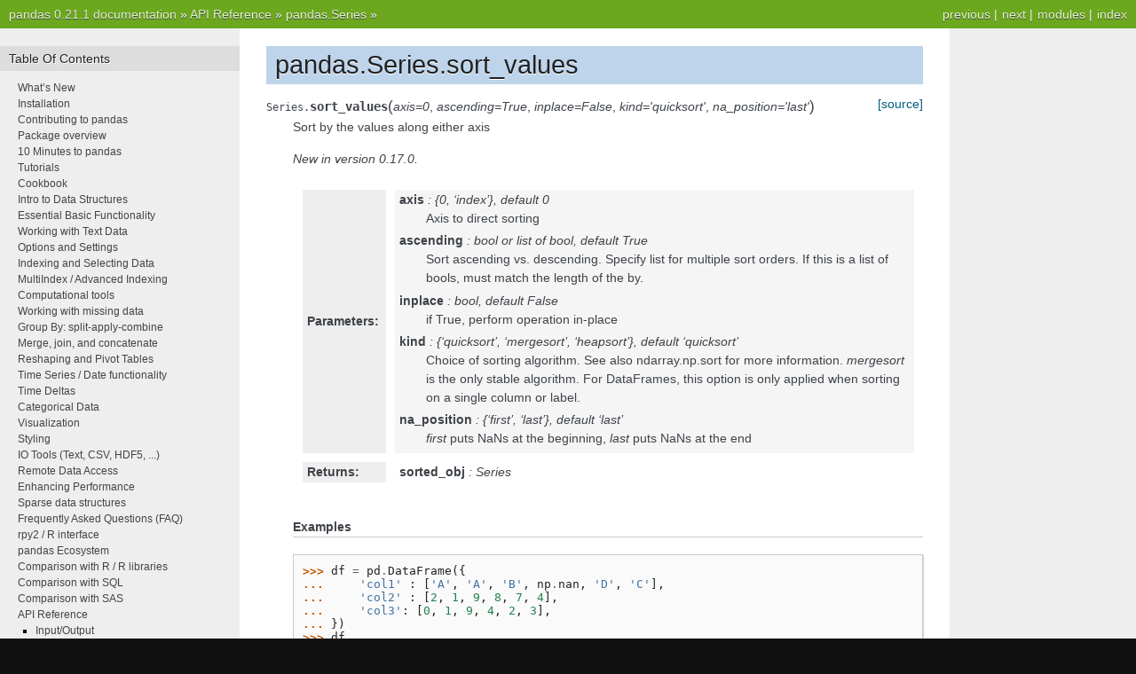

--- FILE ---
content_type: text/html
request_url: http://pandas.pydata.org/pandas-docs/version/0.21/generated/pandas.Series.sort_values.html
body_size: 4614
content:

<!DOCTYPE html PUBLIC "-//W3C//DTD XHTML 1.0 Transitional//EN"
  "http://www.w3.org/TR/xhtml1/DTD/xhtml1-transitional.dtd">


<html xmlns="http://www.w3.org/1999/xhtml">
  <head>
    <meta http-equiv="Content-Type" content="text/html; charset=utf-8" />
    
    <title>pandas.Series.sort_values &#8212; pandas 0.21.1 documentation</title>
    
    <link rel="stylesheet" href="../_static/nature.css" type="text/css" />
    <link rel="stylesheet" href="../_static/pygments.css" type="text/css" />
    
    <script type="text/javascript">
      var DOCUMENTATION_OPTIONS = {
        URL_ROOT:    '../',
        VERSION:     '0.21.1',
        COLLAPSE_INDEX: false,
        FILE_SUFFIX: '.html',
        HAS_SOURCE:  true,
        SOURCELINK_SUFFIX: '.txt'
      };
    </script>
    <script type="text/javascript" src="../_static/jquery.js"></script>
    <script type="text/javascript" src="../_static/underscore.js"></script>
    <script type="text/javascript" src="../_static/doctools.js"></script>
    <script type="text/javascript" src="https://cdnjs.cloudflare.com/ajax/libs/mathjax/2.7.0/MathJax.js?config=TeX-AMS-MML_HTMLorMML"></script>
    <link rel="index" title="Index" href="../genindex.html" />
    <link rel="search" title="Search" href="../search.html" />
    <link rel="next" title="pandas.Series.sortlevel" href="pandas.Series.sortlevel.html" />
    <link rel="prev" title="pandas.Series.sort_index" href="pandas.Series.sort_index.html" /> 
  </head>
  <body role="document">
    <div class="related" role="navigation" aria-label="related navigation">
      <h3>Navigation</h3>
      <ul>
        <li class="right" style="margin-right: 10px">
          <a href="../genindex.html" title="General Index"
             accesskey="I">index</a></li>
        <li class="right" >
          <a href="../py-modindex.html" title="Python Module Index"
             >modules</a> |</li>
        <li class="right" >
          <a href="pandas.Series.sortlevel.html" title="pandas.Series.sortlevel"
             accesskey="N">next</a> |</li>
        <li class="right" >
          <a href="pandas.Series.sort_index.html" title="pandas.Series.sort_index"
             accesskey="P">previous</a> |</li>
        <li class="nav-item nav-item-0"><a href="../index.html">pandas 0.21.1 documentation</a> &#187;</li>
          <li class="nav-item nav-item-1"><a href="../api.html" >API Reference</a> &#187;</li>
          <li class="nav-item nav-item-2"><a href="pandas.Series.html" accesskey="U">pandas.Series</a> &#187;</li> 
      </ul>
    </div>
<div class="content-wrapper">
    <div class="content">
        <div class="document">
            <div class="sphinxsidebar">
                <h3>Table Of Contents</h3>
                <ul class="current">
<li class="toctree-l1"><a class="reference internal" href="../whatsnew.html">What&#8217;s New</a></li>
<li class="toctree-l1"><a class="reference internal" href="../install.html">Installation</a></li>
<li class="toctree-l1"><a class="reference internal" href="../contributing.html">Contributing to pandas</a></li>
<li class="toctree-l1"><a class="reference internal" href="../overview.html">Package overview</a></li>
<li class="toctree-l1"><a class="reference internal" href="../10min.html">10 Minutes to pandas</a></li>
<li class="toctree-l1"><a class="reference internal" href="../tutorials.html">Tutorials</a></li>
<li class="toctree-l1"><a class="reference internal" href="../cookbook.html">Cookbook</a></li>
<li class="toctree-l1"><a class="reference internal" href="../dsintro.html">Intro to Data Structures</a></li>
<li class="toctree-l1"><a class="reference internal" href="../basics.html">Essential Basic Functionality</a></li>
<li class="toctree-l1"><a class="reference internal" href="../text.html">Working with Text Data</a></li>
<li class="toctree-l1"><a class="reference internal" href="../options.html">Options and Settings</a></li>
<li class="toctree-l1"><a class="reference internal" href="../indexing.html">Indexing and Selecting Data</a></li>
<li class="toctree-l1"><a class="reference internal" href="../advanced.html">MultiIndex / Advanced Indexing</a></li>
<li class="toctree-l1"><a class="reference internal" href="../computation.html">Computational tools</a></li>
<li class="toctree-l1"><a class="reference internal" href="../missing_data.html">Working with missing data</a></li>
<li class="toctree-l1"><a class="reference internal" href="../groupby.html">Group By: split-apply-combine</a></li>
<li class="toctree-l1"><a class="reference internal" href="../merging.html">Merge, join, and concatenate</a></li>
<li class="toctree-l1"><a class="reference internal" href="../reshaping.html">Reshaping and Pivot Tables</a></li>
<li class="toctree-l1"><a class="reference internal" href="../timeseries.html">Time Series / Date functionality</a></li>
<li class="toctree-l1"><a class="reference internal" href="../timedeltas.html">Time Deltas</a></li>
<li class="toctree-l1"><a class="reference internal" href="../categorical.html">Categorical Data</a></li>
<li class="toctree-l1"><a class="reference internal" href="../visualization.html">Visualization</a></li>
<li class="toctree-l1"><a class="reference internal" href="../style.html">Styling</a></li>
<li class="toctree-l1"><a class="reference internal" href="../io.html">IO Tools (Text, CSV, HDF5, ...)</a></li>
<li class="toctree-l1"><a class="reference internal" href="../remote_data.html">Remote Data Access</a></li>
<li class="toctree-l1"><a class="reference internal" href="../enhancingperf.html">Enhancing Performance</a></li>
<li class="toctree-l1"><a class="reference internal" href="../sparse.html">Sparse data structures</a></li>
<li class="toctree-l1"><a class="reference internal" href="../gotchas.html">Frequently Asked Questions (FAQ)</a></li>
<li class="toctree-l1"><a class="reference internal" href="../r_interface.html">rpy2 / R interface</a></li>
<li class="toctree-l1"><a class="reference internal" href="../ecosystem.html">pandas Ecosystem</a></li>
<li class="toctree-l1"><a class="reference internal" href="../comparison_with_r.html">Comparison with R / R libraries</a></li>
<li class="toctree-l1"><a class="reference internal" href="../comparison_with_sql.html">Comparison with SQL</a></li>
<li class="toctree-l1"><a class="reference internal" href="../comparison_with_sas.html">Comparison with SAS</a></li>
<li class="toctree-l1 current"><a class="reference internal" href="../api.html">API Reference</a><ul class="current">
<li class="toctree-l2"><a class="reference internal" href="../api.html#input-output">Input/Output</a></li>
<li class="toctree-l2"><a class="reference internal" href="../api.html#general-functions">General functions</a></li>
<li class="toctree-l2 current"><a class="reference internal" href="../api.html#series">Series</a><ul class="current">
<li class="toctree-l3 current"><a class="reference internal" href="../api.html#constructor">Constructor</a><ul class="current">
<li class="toctree-l4 current"><a class="reference internal" href="pandas.Series.html">pandas.Series</a></li>
</ul>
</li>
<li class="toctree-l3"><a class="reference internal" href="../api.html#attributes">Attributes</a></li>
<li class="toctree-l3"><a class="reference internal" href="../api.html#conversion">Conversion</a></li>
<li class="toctree-l3"><a class="reference internal" href="../api.html#indexing-iteration">Indexing, iteration</a></li>
<li class="toctree-l3"><a class="reference internal" href="../api.html#binary-operator-functions">Binary operator functions</a></li>
<li class="toctree-l3"><a class="reference internal" href="../api.html#function-application-groupby-window">Function application, GroupBy &amp; Window</a></li>
<li class="toctree-l3"><a class="reference internal" href="../api.html#computations-descriptive-stats">Computations / Descriptive Stats</a></li>
<li class="toctree-l3"><a class="reference internal" href="../api.html#reindexing-selection-label-manipulation">Reindexing / Selection / Label manipulation</a></li>
<li class="toctree-l3"><a class="reference internal" href="../api.html#missing-data-handling">Missing data handling</a></li>
<li class="toctree-l3 current"><a class="reference internal" href="../api.html#reshaping-sorting">Reshaping, sorting</a><ul class="current">
<li class="toctree-l4"><a class="reference internal" href="pandas.Series.argsort.html">pandas.Series.argsort</a></li>
<li class="toctree-l4"><a class="reference internal" href="pandas.Series.reorder_levels.html">pandas.Series.reorder_levels</a></li>
<li class="toctree-l4 current"><a class="current reference internal" href="#">pandas.Series.sort_values</a></li>
<li class="toctree-l4"><a class="reference internal" href="pandas.Series.sort_index.html">pandas.Series.sort_index</a></li>
<li class="toctree-l4"><a class="reference internal" href="pandas.Series.swaplevel.html">pandas.Series.swaplevel</a></li>
<li class="toctree-l4"><a class="reference internal" href="pandas.Series.unstack.html">pandas.Series.unstack</a></li>
<li class="toctree-l4"><a class="reference internal" href="pandas.Series.searchsorted.html">pandas.Series.searchsorted</a></li>
</ul>
</li>
<li class="toctree-l3"><a class="reference internal" href="../api.html#combining-joining-merging">Combining / joining / merging</a></li>
<li class="toctree-l3"><a class="reference internal" href="../api.html#time-series-related">Time series-related</a></li>
<li class="toctree-l3"><a class="reference internal" href="../api.html#datetimelike-properties">Datetimelike Properties</a></li>
<li class="toctree-l3"><a class="reference internal" href="../api.html#string-handling">String handling</a></li>
<li class="toctree-l3"><a class="reference internal" href="../api.html#categorical">Categorical</a></li>
<li class="toctree-l3"><a class="reference internal" href="../api.html#plotting">Plotting</a></li>
<li class="toctree-l3"><a class="reference internal" href="../api.html#serialization-io-conversion">Serialization / IO / Conversion</a></li>
<li class="toctree-l3"><a class="reference internal" href="../api.html#sparse">Sparse</a></li>
</ul>
</li>
<li class="toctree-l2"><a class="reference internal" href="../api.html#dataframe">DataFrame</a></li>
<li class="toctree-l2"><a class="reference internal" href="../api.html#panel">Panel</a></li>
<li class="toctree-l2"><a class="reference internal" href="../api.html#index">Index</a></li>
<li class="toctree-l2"><a class="reference internal" href="../api.html#numeric-index">Numeric Index</a></li>
<li class="toctree-l2"><a class="reference internal" href="../api.html#categoricalindex">CategoricalIndex</a></li>
<li class="toctree-l2"><a class="reference internal" href="../api.html#intervalindex">IntervalIndex</a></li>
<li class="toctree-l2"><a class="reference internal" href="../api.html#multiindex">MultiIndex</a></li>
<li class="toctree-l2"><a class="reference internal" href="../api.html#datetimeindex">DatetimeIndex</a></li>
<li class="toctree-l2"><a class="reference internal" href="../api.html#timedeltaindex">TimedeltaIndex</a></li>
<li class="toctree-l2"><a class="reference internal" href="../api.html#periodindex">PeriodIndex</a></li>
<li class="toctree-l2"><a class="reference internal" href="../api.html#scalars">Scalars</a></li>
<li class="toctree-l2"><a class="reference internal" href="../api.html#window">Window</a></li>
<li class="toctree-l2"><a class="reference internal" href="../api.html#groupby">GroupBy</a></li>
<li class="toctree-l2"><a class="reference internal" href="../api.html#resampling">Resampling</a></li>
<li class="toctree-l2"><a class="reference internal" href="../api.html#style">Style</a></li>
<li class="toctree-l2"><a class="reference internal" href="../api.html#general-utility-functions">General utility functions</a></li>
</ul>
</li>
<li class="toctree-l1"><a class="reference internal" href="../developer.html">Developer</a></li>
<li class="toctree-l1"><a class="reference internal" href="../internals.html">Internals</a></li>
<li class="toctree-l1"><a class="reference internal" href="../release.html">Release Notes</a></li>
</ul>

                <h3 style="margin-top: 1.5em;">Search</h3>

                <form class="search" action="../search.html" method="get">
                    <input type="text" name="q" size="18"/>
                    <input type="submit" value="Go"/>
                    <input type="hidden" name="check_keywords" value="yes"/>
                    <input type="hidden" name="area" value="default"/>
                </form>
                <p class="searchtip" style="font-size: 90%">
                    Enter search terms or a module, class or function name.
                </p>

            </div>
             
            <div class="documentwrapper">
                <div class="bodywrapper">
                    <div class="body">
                        
  <div class="section" id="pandas-series-sort-values">
<h1>pandas.Series.sort_values<a class="headerlink" href="#pandas-series-sort-values" title="Permalink to this headline">¶</a></h1>
<dl class="method">
<dt id="pandas.Series.sort_values">
<code class="descclassname">Series.</code><code class="descname">sort_values</code><span class="sig-paren">(</span><em>axis=0</em>, <em>ascending=True</em>, <em>inplace=False</em>, <em>kind='quicksort'</em>, <em>na_position='last'</em><span class="sig-paren">)</span><a class="reference external" href="http://github.com/pandas-dev/pandas/blob/v0.21.1/pandas/core/series.py#L1874-L1934"><span class="viewcode-link">[source]</span></a><a class="headerlink" href="#pandas.Series.sort_values" title="Permalink to this definition">¶</a></dt>
<dd><p>Sort by the values along either axis</p>
<div class="versionadded">
<p><span class="versionmodified">New in version 0.17.0.</span></p>
</div>
<table class="docutils field-list" frame="void" rules="none">
<col class="field-name" />
<col class="field-body" />
<tbody valign="top">
<tr class="field-odd field"><th class="field-name">Parameters:</th><td class="field-body"><p class="first"><strong>axis</strong> : {0, &#8216;index&#8217;}, default 0</p>
<blockquote>
<div><p>Axis to direct sorting</p>
</div></blockquote>
<p><strong>ascending</strong> : bool or list of bool, default True</p>
<blockquote>
<div><p>Sort ascending vs. descending. Specify list for multiple sort
orders.  If this is a list of bools, must match the length of
the by.</p>
</div></blockquote>
<p><strong>inplace</strong> : bool, default False</p>
<blockquote>
<div><p>if True, perform operation in-place</p>
</div></blockquote>
<p><strong>kind</strong> : {&#8216;quicksort&#8217;, &#8216;mergesort&#8217;, &#8216;heapsort&#8217;}, default &#8216;quicksort&#8217;</p>
<blockquote>
<div><p>Choice of sorting algorithm. See also ndarray.np.sort for more
information.  <cite>mergesort</cite> is the only stable algorithm. For
DataFrames, this option is only applied when sorting on a single
column or label.</p>
</div></blockquote>
<p><strong>na_position</strong> : {&#8216;first&#8217;, &#8216;last&#8217;}, default &#8216;last&#8217;</p>
<blockquote>
<div><p><cite>first</cite> puts NaNs at the beginning, <cite>last</cite> puts NaNs at the end</p>
</div></blockquote>
</td>
</tr>
<tr class="field-even field"><th class="field-name">Returns:</th><td class="field-body"><p class="first last"><strong>sorted_obj</strong> : Series</p>
</td>
</tr>
</tbody>
</table>
<p class="rubric">Examples</p>
<div class="highlight-default"><div class="highlight"><pre><span></span><span class="gp">&gt;&gt;&gt; </span><span class="n">df</span> <span class="o">=</span> <span class="n">pd</span><span class="o">.</span><span class="n">DataFrame</span><span class="p">({</span>
<span class="gp">... </span>    <span class="s1">&#39;col1&#39;</span> <span class="p">:</span> <span class="p">[</span><span class="s1">&#39;A&#39;</span><span class="p">,</span> <span class="s1">&#39;A&#39;</span><span class="p">,</span> <span class="s1">&#39;B&#39;</span><span class="p">,</span> <span class="n">np</span><span class="o">.</span><span class="n">nan</span><span class="p">,</span> <span class="s1">&#39;D&#39;</span><span class="p">,</span> <span class="s1">&#39;C&#39;</span><span class="p">],</span>
<span class="gp">... </span>    <span class="s1">&#39;col2&#39;</span> <span class="p">:</span> <span class="p">[</span><span class="mi">2</span><span class="p">,</span> <span class="mi">1</span><span class="p">,</span> <span class="mi">9</span><span class="p">,</span> <span class="mi">8</span><span class="p">,</span> <span class="mi">7</span><span class="p">,</span> <span class="mi">4</span><span class="p">],</span>
<span class="gp">... </span>    <span class="s1">&#39;col3&#39;</span><span class="p">:</span> <span class="p">[</span><span class="mi">0</span><span class="p">,</span> <span class="mi">1</span><span class="p">,</span> <span class="mi">9</span><span class="p">,</span> <span class="mi">4</span><span class="p">,</span> <span class="mi">2</span><span class="p">,</span> <span class="mi">3</span><span class="p">],</span>
<span class="gp">... </span><span class="p">})</span>
<span class="gp">&gt;&gt;&gt; </span><span class="n">df</span>
<span class="go">    col1 col2 col3</span>
<span class="go">0   A    2    0</span>
<span class="go">1   A    1    1</span>
<span class="go">2   B    9    9</span>
<span class="go">3   NaN  8    4</span>
<span class="go">4   D    7    2</span>
<span class="go">5   C    4    3</span>
</pre></div>
</div>
<p>Sort by col1</p>
<div class="highlight-default"><div class="highlight"><pre><span></span><span class="gp">&gt;&gt;&gt; </span><span class="n">df</span><span class="o">.</span><span class="n">sort_values</span><span class="p">(</span><span class="n">by</span><span class="o">=</span><span class="p">[</span><span class="s1">&#39;col1&#39;</span><span class="p">])</span>
<span class="go">    col1 col2 col3</span>
<span class="go">0   A    2    0</span>
<span class="go">1   A    1    1</span>
<span class="go">2   B    9    9</span>
<span class="go">5   C    4    3</span>
<span class="go">4   D    7    2</span>
<span class="go">3   NaN  8    4</span>
</pre></div>
</div>
<p>Sort by multiple columns</p>
<div class="highlight-default"><div class="highlight"><pre><span></span><span class="gp">&gt;&gt;&gt; </span><span class="n">df</span><span class="o">.</span><span class="n">sort_values</span><span class="p">(</span><span class="n">by</span><span class="o">=</span><span class="p">[</span><span class="s1">&#39;col1&#39;</span><span class="p">,</span> <span class="s1">&#39;col2&#39;</span><span class="p">])</span>
<span class="go">    col1 col2 col3</span>
<span class="go">1   A    1    1</span>
<span class="go">0   A    2    0</span>
<span class="go">2   B    9    9</span>
<span class="go">5   C    4    3</span>
<span class="go">4   D    7    2</span>
<span class="go">3   NaN  8    4</span>
</pre></div>
</div>
<p>Sort Descending</p>
<div class="highlight-default"><div class="highlight"><pre><span></span><span class="gp">&gt;&gt;&gt; </span><span class="n">df</span><span class="o">.</span><span class="n">sort_values</span><span class="p">(</span><span class="n">by</span><span class="o">=</span><span class="s1">&#39;col1&#39;</span><span class="p">,</span> <span class="n">ascending</span><span class="o">=</span><span class="kc">False</span><span class="p">)</span>
<span class="go">    col1 col2 col3</span>
<span class="go">4   D    7    2</span>
<span class="go">5   C    4    3</span>
<span class="go">2   B    9    9</span>
<span class="go">0   A    2    0</span>
<span class="go">1   A    1    1</span>
<span class="go">3   NaN  8    4</span>
</pre></div>
</div>
<p>Putting NAs first</p>
<div class="highlight-default"><div class="highlight"><pre><span></span><span class="gp">&gt;&gt;&gt; </span><span class="n">df</span><span class="o">.</span><span class="n">sort_values</span><span class="p">(</span><span class="n">by</span><span class="o">=</span><span class="s1">&#39;col1&#39;</span><span class="p">,</span> <span class="n">ascending</span><span class="o">=</span><span class="kc">False</span><span class="p">,</span> <span class="n">na_position</span><span class="o">=</span><span class="s1">&#39;first&#39;</span><span class="p">)</span>
<span class="go">    col1 col2 col3</span>
<span class="go">3   NaN  8    4</span>
<span class="go">4   D    7    2</span>
<span class="go">5   C    4    3</span>
<span class="go">2   B    9    9</span>
<span class="go">0   A    2    0</span>
<span class="go">1   A    1    1</span>
</pre></div>
</div>
</dd></dl>

</div>


                    </div>
                </div>
            </div>

            
            <div class="clearer"></div>
        </div>
    </div>
</div>
    <div class="related" role="navigation" aria-label="related navigation">
      <h3>Navigation</h3>
      <ul>
        <li class="right" style="margin-right: 10px">
          <a href="../genindex.html" title="General Index"
             >index</a></li>
        <li class="right" >
          <a href="../py-modindex.html" title="Python Module Index"
             >modules</a> |</li>
        <li class="right" >
          <a href="pandas.Series.sortlevel.html" title="pandas.Series.sortlevel"
             >next</a> |</li>
        <li class="right" >
          <a href="pandas.Series.sort_index.html" title="pandas.Series.sort_index"
             >previous</a> |</li>
        <li class="nav-item nav-item-0"><a href="../index.html">pandas 0.21.1 documentation</a> &#187;</li>
          <li class="nav-item nav-item-1"><a href="../api.html" >API Reference</a> &#187;</li>
          <li class="nav-item nav-item-2"><a href="pandas.Series.html" >pandas.Series</a> &#187;</li> 
      </ul>
    </div>
<style type="text/css">
    .scrollToTop {
        text-align: center;
        font-weight: bold;
        position: fixed;
        bottom: 60px;
        right: 40px;
        display: none;
    }
</style>
<a href="#" class="scrollToTop">Scroll To Top</a>
<script type="text/javascript">
$(document).ready(function() {
    //Check to see if the window is top if not then display button
    $(window).scroll(function() {
        if ($(this).scrollTop() > 200) {
            $('.scrollToTop').fadeIn();
        } else {
            $('.scrollToTop').fadeOut();
        }
    });

    //Click event to scroll to top
    $('.scrollToTop').click(function() {
        $('html, body').animate({
            scrollTop: 0
        }, 500);
        return false;
    });
});
</script>
<script type="text/javascript">
  var _gaq = _gaq || [];
  _gaq.push(['_setAccount', 'UA-27880019-2']);
  _gaq.push(['_trackPageview']);

  (function() {
    var ga = document.createElement('script'); ga.type = 'text/javascript'; ga.async = true;
    ga.src = ('https:' == document.location.protocol ? 'https://ssl' : 'http://www') + '.google-analytics.com/ga.js';
    var s = document.getElementsByTagName('script')[0]; s.parentNode.insertBefore(ga, s);
  })();
</script>

  </body>
</html>